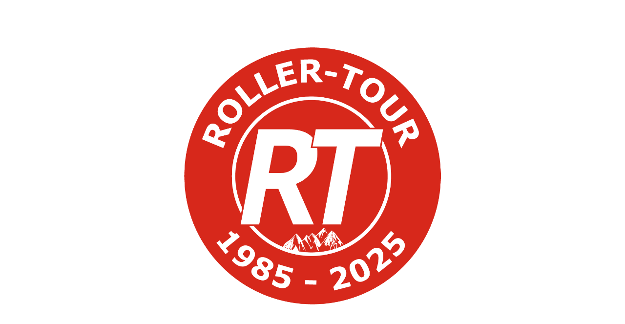

--- FILE ---
content_type: text/html; charset=UTF-8
request_url: http://www.roller-tour.de/background2020/
body_size: 1613
content:
<!DOCTYPE html>
<html class="sp-html 
			sp-seedprod sp-h-full" dir="ltr" lang="de" prefix="og: https://ogp.me/ns#">
<head>
							

		


<!-- Open Graph -->
<meta property="og:url" content="http://www.roller-tour.de/background2020/" />
<meta property="og:type" content="website" />
						
<!-- Twitter Card -->
<meta name="twitter:card" content="summary" />
						
			<meta charset="UTF-8">
<meta name="viewport" content="width=device-width, initial-scale=1.0">
<!-- Default CSS -->
<link rel='stylesheet' id='seedprod-css-css'  href='http://www.roller-tour.de/WordPress/wp-content/plugins/coming-soon/public/css/tailwind.min.css?ver=6.18.18' type='text/css' media='all' /> <link rel='stylesheet' id='seedprod-fontawesome-css'  href='http://www.roller-tour.de/WordPress/wp-content/plugins/coming-soon/public/fontawesome/css/all.min.css?ver=6.18.18' type='text/css' media='all' /> 
	
	
	
	
	

	
	

	
<!-- Global Styles -->
<style>
	#sp-page{color:#666666} #sp-page .sp-header-tag-h1,#sp-page .sp-header-tag-h2,#sp-page .sp-header-tag-h3,#sp-page .sp-header-tag-h4,#sp-page .sp-header-tag-h5,#sp-page .sp-header-tag-h6{color:#444444}#sp-page h1,#sp-page h2,#sp-page h3,#sp-page h4,#sp-page h5,#sp-page h6{color:#444444; font-family:'Helvetica Neue', Arial, sans-serif;font-weight:400;font-style:normal} #sp-page a{color:#27AE60} #sp-page a:hover{color:#1e8449}#sp-page .btn{background-color:#27AE60}body{background-color:#ffffff !important; background-image:;}
	
	
	@media only screen and (max-width: 480px) {
					 #sp-k4accv {text-align:center !important;} .sp-text-wrapper-ss42wh,   #sp-ss42wh,   #ss42wh {text-align:left !important;} #sp-x7mrh1 {height:40px !important;}		
			}

	@media only screen and (min-width: 481px) and (max-width: 1024px) {
					 #sp-k4accv {text-align:center !important;} .sp-text-wrapper-ss42wh,   #sp-ss42wh,   #ss42wh {text-align:left !important;} #sp-x7mrh1 {height:10px !important;}		
			}

	@media only screen and (min-width: 1024px) {
			}

	

	</style>

<!-- JS -->
<script>
</script>
	
	
	
		<script src="http://www.roller-tour.de/WordPress/wp-content/plugins/coming-soon/public/js/sp-scripts.min.js" defer></script> 		
	
	
	
	


	<script src="http://www.roller-tour.de/WordPress/wp-includes/js/jquery/jquery.min.js"></script>
	</head>
<body class="spBgcover sp-h-full sp-antialiased sp-bg-slideshow">
	
			<div id="sp-page" class="spBgcover sp-content-1" style="background-color: rgb(255, 255, 255); font-family: 'Helvetica Neue', Arial, sans-serif; font-weight: 400;"><section id="sp-ks8a8s"      class="sp-el-section " style="width: 600px; max-width: 100%; padding: 10px; margin-top: 60px;"><div id="sp-vw3kvy"      class="sp-el-row sp-w-full  sp-m-auto sm:sp-flex sp-justify-between" style="padding: 0px; width: auto; max-width: 1000px;"><div id="sp-wz5ajq"      class="sp-el-col  sp-w-full" style="width: calc(100% - 0px);"><figure id="sp-k4accv"   class="sp-image-wrapper sp-el-block" style="margin: 0px; text-align: center;"><div><span><img src="http://www.roller-tour.de/WordPress/wp-content/uploads/RollerTourLogo_1.png" alt="" width="969" height="969" data-dynamic-tag="" data-image-src="wpmedia"    srcset=" http://www.roller-tour.de/WordPress/wp-content/uploads/RollerTourLogo_1-150x150.png 150w, http://www.roller-tour.de/WordPress/wp-content/uploads/RollerTourLogo_1-300x300.png 300w, http://www.roller-tour.de/WordPress/wp-content/uploads/RollerTourLogo_1.png 969w, http://www.roller-tour.de/WordPress/wp-content/uploads/RollerTourLogo_1-350x100.png 350w" class="sp-image-block-k4accv custom-preview-class" style="width: 969px;"></span></div><div id="sp-image-dynamic-tags-js-k4accv"><script>jQuery(function() { image_dynamic_tags('k4accv' );});</script></div></figure><div id="sp-ss42wh"      class="sp-css-target sp-text-wrapper sp-el-block sp-text-wrapper-ss42wh" style="margin: 0px; text-align: center;"></div></div></div></section><section id="sp-qy2ukz"      class="sp-el-section " style="width: 100%; max-width: 100%; padding: 10px;"><div id="sp-y2q7z4"      class="sp-el-row sp-w-full  sp-m-auto sm:sp-flex sp-justify-between" style="padding: 0px; width: auto; max-width: 1000px;"><div id="sp-kc98i6"      class="sp-el-col  sp-w-full" style="width: calc(100% - 0px);"><div id="sp-x7mrh1"   class="sp-spacer" style="height: 60px;"></div></div></div></section></div>


<div class="tv">
	<div class="screen mute" id="tv"></div>
</div>

	
<script>
	var sp_is_mobile = false;	
</script>

		</body>

</html>

	